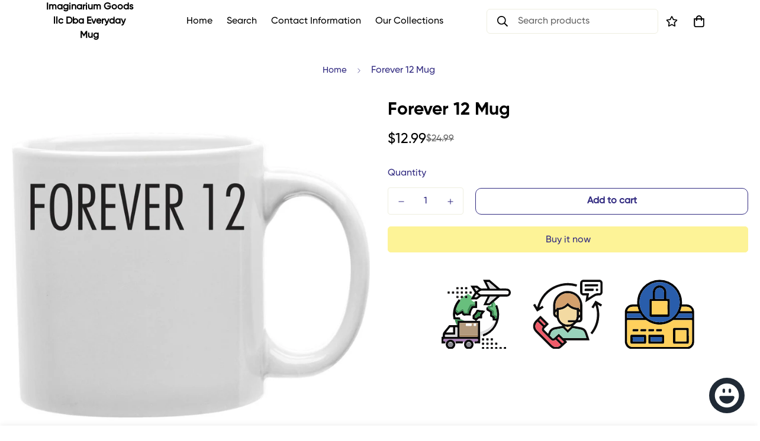

--- FILE ---
content_type: text/javascript; charset=utf-8
request_url: https://everydaymug.com/products/cmg11-igc-4ever12.js
body_size: 312
content:
{"id":8146173067516,"title":"Forever 12 Mug","handle":"cmg11-igc-4ever12","description":"\u003cp\u003eForever 12 Mug By Everyday Mug\u003c\/p\u003e","published_at":"2023-10-10T01:28:59-04:00","created_at":"2023-10-10T01:28:59-04:00","vendor":"Imaginarium Goods","type":"Coffee Mug","tags":[],"price":1299,"price_min":1299,"price_max":1299,"available":true,"price_varies":false,"compare_at_price":2499,"compare_at_price_min":2499,"compare_at_price_max":2499,"compare_at_price_varies":false,"variants":[{"id":44670128161020,"title":"Default Title","option1":"Default Title","option2":null,"option3":null,"sku":"CMG11-IGC-4EVER12","requires_shipping":true,"taxable":true,"featured_image":null,"available":true,"name":"Forever 12 Mug","public_title":null,"options":["Default Title"],"price":1299,"weight":369,"compare_at_price":2499,"inventory_management":"shopify","barcode":"787600419523","requires_selling_plan":false,"selling_plan_allocations":[]}],"images":["\/\/cdn.shopify.com\/s\/files\/1\/0612\/2720\/4860\/files\/6c258a68-b7c4-5d85-aee0-25d632968311.jpg?v=1707505241"],"featured_image":"\/\/cdn.shopify.com\/s\/files\/1\/0612\/2720\/4860\/files\/6c258a68-b7c4-5d85-aee0-25d632968311.jpg?v=1707505241","options":[{"name":"Title","position":1,"values":["Default Title"]}],"url":"\/products\/cmg11-igc-4ever12","media":[{"alt":null,"id":32453893325052,"position":1,"preview_image":{"aspect_ratio":1.0,"height":1000,"width":1000,"src":"https:\/\/cdn.shopify.com\/s\/files\/1\/0612\/2720\/4860\/files\/6c258a68-b7c4-5d85-aee0-25d632968311.jpg?v=1707505241"},"aspect_ratio":1.0,"height":1000,"media_type":"image","src":"https:\/\/cdn.shopify.com\/s\/files\/1\/0612\/2720\/4860\/files\/6c258a68-b7c4-5d85-aee0-25d632968311.jpg?v=1707505241","width":1000}],"requires_selling_plan":false,"selling_plan_groups":[]}

--- FILE ---
content_type: text/javascript; charset=utf-8
request_url: https://everydaymug.com/products/cmg11-igc-4ever12.js
body_size: 318
content:
{"id":8146173067516,"title":"Forever 12 Mug","handle":"cmg11-igc-4ever12","description":"\u003cp\u003eForever 12 Mug By Everyday Mug\u003c\/p\u003e","published_at":"2023-10-10T01:28:59-04:00","created_at":"2023-10-10T01:28:59-04:00","vendor":"Imaginarium Goods","type":"Coffee Mug","tags":[],"price":1299,"price_min":1299,"price_max":1299,"available":true,"price_varies":false,"compare_at_price":2499,"compare_at_price_min":2499,"compare_at_price_max":2499,"compare_at_price_varies":false,"variants":[{"id":44670128161020,"title":"Default Title","option1":"Default Title","option2":null,"option3":null,"sku":"CMG11-IGC-4EVER12","requires_shipping":true,"taxable":true,"featured_image":null,"available":true,"name":"Forever 12 Mug","public_title":null,"options":["Default Title"],"price":1299,"weight":369,"compare_at_price":2499,"inventory_management":"shopify","barcode":"787600419523","requires_selling_plan":false,"selling_plan_allocations":[]}],"images":["\/\/cdn.shopify.com\/s\/files\/1\/0612\/2720\/4860\/files\/6c258a68-b7c4-5d85-aee0-25d632968311.jpg?v=1707505241"],"featured_image":"\/\/cdn.shopify.com\/s\/files\/1\/0612\/2720\/4860\/files\/6c258a68-b7c4-5d85-aee0-25d632968311.jpg?v=1707505241","options":[{"name":"Title","position":1,"values":["Default Title"]}],"url":"\/products\/cmg11-igc-4ever12","media":[{"alt":null,"id":32453893325052,"position":1,"preview_image":{"aspect_ratio":1.0,"height":1000,"width":1000,"src":"https:\/\/cdn.shopify.com\/s\/files\/1\/0612\/2720\/4860\/files\/6c258a68-b7c4-5d85-aee0-25d632968311.jpg?v=1707505241"},"aspect_ratio":1.0,"height":1000,"media_type":"image","src":"https:\/\/cdn.shopify.com\/s\/files\/1\/0612\/2720\/4860\/files\/6c258a68-b7c4-5d85-aee0-25d632968311.jpg?v=1707505241","width":1000}],"requires_selling_plan":false,"selling_plan_groups":[]}